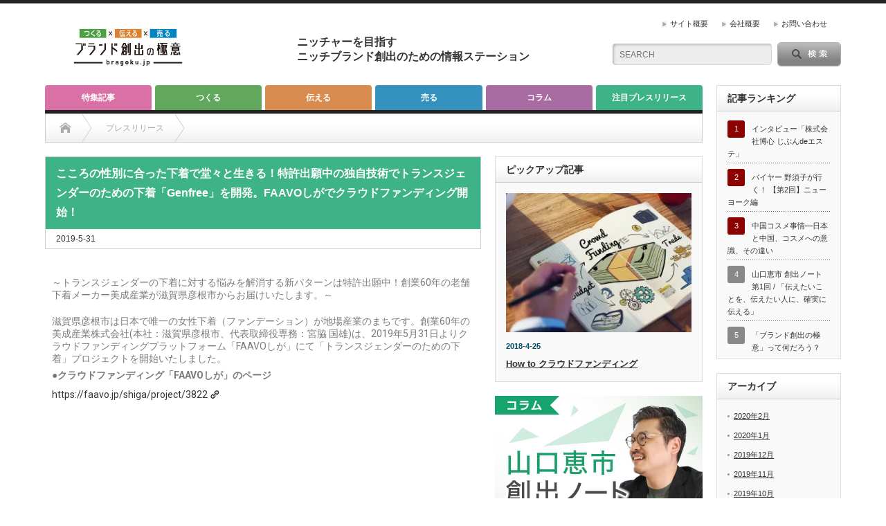

--- FILE ---
content_type: text/html; charset=UTF-8
request_url: https://bragoku.jp/press/19053101/
body_size: 16461
content:
<!DOCTYPE html PUBLIC "-//W3C//DTD XHTML 1.1//EN" "http://www.w3.org/TR/xhtml11/DTD/xhtml11.dtd">
<!--[if lt IE 9]><html xmlns="http://www.w3.org/1999/xhtml" xmlns:fb="http://www.facebook.com/2008/fbml" xmlns:og="http://ogp.me/ns#" class="ie"><![endif]-->
<!--[if (gt IE 9)|!(IE)]><!--><html xmlns="http://www.w3.org/1999/xhtml" xmlns:fb="http://www.facebook.com/2008/fbml" xmlns:og="http://ogp.me/ns#"><!--<![endif]-->
<head profile="http://gmpg.org/xfn/11">
<meta http-equiv="Content-Type" content="text/html; charset=UTF-8" />
<meta http-equiv="X-UA-Compatible" content="IE=edge,chrome=1" />
<meta name="viewport" content="width=device-width" />

<meta property="og:type" content="article" />
<meta property="og:url" content="https:/bragoku.jp/press/19053101/">
<meta property="og:title" content="こころの性別に合った下着で堂々と生きる！特許出願中の独自技術でトランスジェンダーのための下着「Genfree」を開発。FAAVOしがでクラウドファンディング開始！" />
<meta property="og:description" content="～トランスジェンダーの下着に対する悩みを解消する新パターンは特許出願中！創業60年の老舗下着メーカー美成産業が滋賀県彦根市からお届けいたします。～滋賀県彦根市は日本で唯一の女性下着（ファンデーション）が地場産業のまちです。" />
<meta property="og:site_name" content="ブランド創出の極意（ブラゴク）" />
<meta property="og:image" content='https://i2.wp.com/bragoku.jp/wp-content/uploads/2018/04/fb_bragoku_cover.jpg?fit=851%2C315&amp;ssl=1'>
<meta property="og:image:secure_url" content="https://i2.wp.com/bragoku.jp/wp-content/uploads/2018/04/fb_bragoku_cover.jpg?fit=851%2C315&amp;ssl=1" /> 
<meta property="og:image:width" content="851" /> 
<meta property="og:image:height" content="315" />
<meta property="fb:admins" content="628459407499591" />
	
<!-- Google Tag Manager -->
<script>(function(w,d,s,l,i){w[l]=w[l]||[];w[l].push({'gtm.start':
new Date().getTime(),event:'gtm.js'});var f=d.getElementsByTagName(s)[0],
j=d.createElement(s),dl=l!='dataLayer'?'&l='+l:'';j.async=true;j.src=
'https://www.googletagmanager.com/gtm.js?id='+i+dl;f.parentNode.insertBefore(j,f);
})(window,document,'script','dataLayer','GTM-NWCJNS3');</script>
<!-- End Google Tag Manager -->
	
<link rel="alternate" type="application/rss+xml" title="ブランド創出の極意（ブラゴク） RSS Feed" href="https://bragoku.jp/feed/" />
<link rel="alternate" type="application/atom+xml" title="ブランド創出の極意（ブラゴク） Atom Feed" href="https://bragoku.jp/feed/atom/" /> 
<link rel="pingback" href="https://bragoku.jp/xmlrpc.php" />

 

		<!-- All in One SEO 4.2.5.1 - aioseo.com -->
		<title>こころの性別に合った下着で堂々と生きる！特許出願中の独自技術でトランスジェンダーのための下着「Genfree」を開発。FAAVOしがでクラウドファンディング開始！ - ブランド創出の極意（ブラゴク）</title>
		<meta name="description" content="～トランスジェンダーの下着に対する悩みを解消する新パターンは特許出願中！創業60年の老舗下着メーカー美成産業が" />
		<meta name="robots" content="max-image-preview:large" />
		<link rel="canonical" href="https://bragoku.jp/press/19053101/" />
		<meta name="generator" content="All in One SEO (AIOSEO) 4.2.5.1 " />
		<meta property="og:locale" content="ja_JP" />
		<meta property="og:site_name" content="ブランド創出の極意（ブラゴク） - つくる×伝える×売る" />
		<meta property="og:type" content="article" />
		<meta property="og:title" content="こころの性別に合った下着で堂々と生きる！特許出願中の独自技術でトランスジェンダーのための下着「Genfree」を開発。FAAVOしがでクラウドファンディング開始！ - ブランド創出の極意（ブラゴク）" />
		<meta property="og:description" content="～トランスジェンダーの下着に対する悩みを解消する新パターンは特許出願中！創業60年の老舗下着メーカー美成産業が" />
		<meta property="og:url" content="https://bragoku.jp/press/19053101/" />
		<meta property="article:published_time" content="2019-05-30T23:49:23+00:00" />
		<meta property="article:modified_time" content="2019-05-30T23:54:09+00:00" />
		<meta name="twitter:card" content="summary_large_image" />
		<meta name="twitter:title" content="こころの性別に合った下着で堂々と生きる！特許出願中の独自技術でトランスジェンダーのための下着「Genfree」を開発。FAAVOしがでクラウドファンディング開始！ - ブランド創出の極意（ブラゴク）" />
		<meta name="twitter:description" content="～トランスジェンダーの下着に対する悩みを解消する新パターンは特許出願中！創業60年の老舗下着メーカー美成産業が" />
		<script type="application/ld+json" class="aioseo-schema">
			{"@context":"https:\/\/schema.org","@graph":[{"@type":"BreadcrumbList","@id":"https:\/\/bragoku.jp\/press\/19053101\/#breadcrumblist","itemListElement":[{"@type":"ListItem","@id":"https:\/\/bragoku.jp\/#listItem","position":1,"item":{"@type":"WebPage","@id":"https:\/\/bragoku.jp\/","name":"\u30db\u30fc\u30e0","description":"\u3064\u304f\u308b\u00d7\u4f1d\u3048\u308b\u00d7\u58f2\u308b","url":"https:\/\/bragoku.jp\/"},"nextItem":"https:\/\/bragoku.jp\/press\/19053101\/#listItem"},{"@type":"ListItem","@id":"https:\/\/bragoku.jp\/press\/19053101\/#listItem","position":2,"item":{"@type":"WebPage","@id":"https:\/\/bragoku.jp\/press\/19053101\/","name":"\u3053\u3053\u308d\u306e\u6027\u5225\u306b\u5408\u3063\u305f\u4e0b\u7740\u3067\u5802\u3005\u3068\u751f\u304d\u308b\uff01\u7279\u8a31\u51fa\u9858\u4e2d\u306e\u72ec\u81ea\u6280\u8853\u3067\u30c8\u30e9\u30f3\u30b9\u30b8\u30a7\u30f3\u30c0\u30fc\u306e\u305f\u3081\u306e\u4e0b\u7740\u300cGenfree\u300d\u3092\u958b\u767a\u3002FAAVO\u3057\u304c\u3067\u30af\u30e9\u30a6\u30c9\u30d5\u30a1\u30f3\u30c7\u30a3\u30f3\u30b0\u958b\u59cb\uff01","description":"\uff5e\u30c8\u30e9\u30f3\u30b9\u30b8\u30a7\u30f3\u30c0\u30fc\u306e\u4e0b\u7740\u306b\u5bfe\u3059\u308b\u60a9\u307f\u3092\u89e3\u6d88\u3059\u308b\u65b0\u30d1\u30bf\u30fc\u30f3\u306f\u7279\u8a31\u51fa\u9858\u4e2d\uff01\u5275\u696d60\u5e74\u306e\u8001\u8217\u4e0b\u7740\u30e1\u30fc\u30ab\u30fc\u7f8e\u6210\u7523\u696d\u304c","url":"https:\/\/bragoku.jp\/press\/19053101\/"},"previousItem":"https:\/\/bragoku.jp\/#listItem"}]},{"@type":"Organization","@id":"https:\/\/bragoku.jp\/#organization","name":"\u30d6\u30e9\u30f3\u30c9\u5275\u51fa\u306e\u6975\u610f\uff08\u30d6\u30e9\u30b4\u30af\uff09","url":"https:\/\/bragoku.jp\/"},{"@type":"WebSite","@id":"https:\/\/bragoku.jp\/#website","url":"https:\/\/bragoku.jp\/","name":"\u30d6\u30e9\u30f3\u30c9\u5275\u51fa\u306e\u6975\u610f\uff08\u30d6\u30e9\u30b4\u30af\uff09","description":"\u3064\u304f\u308b\u00d7\u4f1d\u3048\u308b\u00d7\u58f2\u308b","inLanguage":"ja","publisher":{"@id":"https:\/\/bragoku.jp\/#organization"}},{"@type":"WebPage","@id":"https:\/\/bragoku.jp\/press\/19053101\/#webpage","url":"https:\/\/bragoku.jp\/press\/19053101\/","name":"\u3053\u3053\u308d\u306e\u6027\u5225\u306b\u5408\u3063\u305f\u4e0b\u7740\u3067\u5802\u3005\u3068\u751f\u304d\u308b\uff01\u7279\u8a31\u51fa\u9858\u4e2d\u306e\u72ec\u81ea\u6280\u8853\u3067\u30c8\u30e9\u30f3\u30b9\u30b8\u30a7\u30f3\u30c0\u30fc\u306e\u305f\u3081\u306e\u4e0b\u7740\u300cGenfree\u300d\u3092\u958b\u767a\u3002FAAVO\u3057\u304c\u3067\u30af\u30e9\u30a6\u30c9\u30d5\u30a1\u30f3\u30c7\u30a3\u30f3\u30b0\u958b\u59cb\uff01 - \u30d6\u30e9\u30f3\u30c9\u5275\u51fa\u306e\u6975\u610f\uff08\u30d6\u30e9\u30b4\u30af\uff09","description":"\uff5e\u30c8\u30e9\u30f3\u30b9\u30b8\u30a7\u30f3\u30c0\u30fc\u306e\u4e0b\u7740\u306b\u5bfe\u3059\u308b\u60a9\u307f\u3092\u89e3\u6d88\u3059\u308b\u65b0\u30d1\u30bf\u30fc\u30f3\u306f\u7279\u8a31\u51fa\u9858\u4e2d\uff01\u5275\u696d60\u5e74\u306e\u8001\u8217\u4e0b\u7740\u30e1\u30fc\u30ab\u30fc\u7f8e\u6210\u7523\u696d\u304c","inLanguage":"ja","isPartOf":{"@id":"https:\/\/bragoku.jp\/#website"},"breadcrumb":{"@id":"https:\/\/bragoku.jp\/press\/19053101\/#breadcrumblist"},"author":"https:\/\/bragoku.jp\/author\/fav123\/#author","creator":"https:\/\/bragoku.jp\/author\/fav123\/#author","datePublished":"2019-05-30T23:49:23+00:00","dateModified":"2019-05-30T23:54:09+00:00"}]}
		</script>
		<!-- All in One SEO -->

<link rel='dns-prefetch' href='//s0.wp.com' />
<link rel='dns-prefetch' href='//s.w.org' />
		<script type="text/javascript">
			window._wpemojiSettings = {"baseUrl":"https:\/\/s.w.org\/images\/core\/emoji\/12.0.0-1\/72x72\/","ext":".png","svgUrl":"https:\/\/s.w.org\/images\/core\/emoji\/12.0.0-1\/svg\/","svgExt":".svg","source":{"concatemoji":"https:\/\/bragoku.jp\/wp-includes\/js\/wp-emoji-release.min.js?ver=5.2.21"}};
			!function(e,a,t){var n,r,o,i=a.createElement("canvas"),p=i.getContext&&i.getContext("2d");function s(e,t){var a=String.fromCharCode;p.clearRect(0,0,i.width,i.height),p.fillText(a.apply(this,e),0,0);e=i.toDataURL();return p.clearRect(0,0,i.width,i.height),p.fillText(a.apply(this,t),0,0),e===i.toDataURL()}function c(e){var t=a.createElement("script");t.src=e,t.defer=t.type="text/javascript",a.getElementsByTagName("head")[0].appendChild(t)}for(o=Array("flag","emoji"),t.supports={everything:!0,everythingExceptFlag:!0},r=0;r<o.length;r++)t.supports[o[r]]=function(e){if(!p||!p.fillText)return!1;switch(p.textBaseline="top",p.font="600 32px Arial",e){case"flag":return s([55356,56826,55356,56819],[55356,56826,8203,55356,56819])?!1:!s([55356,57332,56128,56423,56128,56418,56128,56421,56128,56430,56128,56423,56128,56447],[55356,57332,8203,56128,56423,8203,56128,56418,8203,56128,56421,8203,56128,56430,8203,56128,56423,8203,56128,56447]);case"emoji":return!s([55357,56424,55356,57342,8205,55358,56605,8205,55357,56424,55356,57340],[55357,56424,55356,57342,8203,55358,56605,8203,55357,56424,55356,57340])}return!1}(o[r]),t.supports.everything=t.supports.everything&&t.supports[o[r]],"flag"!==o[r]&&(t.supports.everythingExceptFlag=t.supports.everythingExceptFlag&&t.supports[o[r]]);t.supports.everythingExceptFlag=t.supports.everythingExceptFlag&&!t.supports.flag,t.DOMReady=!1,t.readyCallback=function(){t.DOMReady=!0},t.supports.everything||(n=function(){t.readyCallback()},a.addEventListener?(a.addEventListener("DOMContentLoaded",n,!1),e.addEventListener("load",n,!1)):(e.attachEvent("onload",n),a.attachEvent("onreadystatechange",function(){"complete"===a.readyState&&t.readyCallback()})),(n=t.source||{}).concatemoji?c(n.concatemoji):n.wpemoji&&n.twemoji&&(c(n.twemoji),c(n.wpemoji)))}(window,document,window._wpemojiSettings);
		</script>
		<style type="text/css">
img.wp-smiley,
img.emoji {
	display: inline !important;
	border: none !important;
	box-shadow: none !important;
	height: 1em !important;
	width: 1em !important;
	margin: 0 .07em !important;
	vertical-align: -0.1em !important;
	background: none !important;
	padding: 0 !important;
}
</style>
	<link rel='stylesheet' id='wp-block-library-css'  href='https://c0.wp.com/c/5.2.21/wp-includes/css/dist/block-library/style.min.css' type='text/css' media='all' />
<link rel='stylesheet' id='dashicons-css'  href='https://c0.wp.com/c/5.2.21/wp-includes/css/dashicons.min.css' type='text/css' media='all' />
<link rel='stylesheet' id='wpel-style-css'  href='https://bragoku.jp/wp-content/plugins/wp-external-links/public/css/wpel.css?ver=2.55' type='text/css' media='all' />
<link rel='stylesheet' id='elementor-icons-css'  href='https://bragoku.jp/wp-content/plugins/elementor/assets/lib/eicons/css/elementor-icons.min.css?ver=5.16.0' type='text/css' media='all' />
<link rel='stylesheet' id='elementor-frontend-legacy-css'  href='https://bragoku.jp/wp-content/plugins/elementor/assets/css/frontend-legacy.min.css?ver=3.7.6' type='text/css' media='all' />
<link rel='stylesheet' id='elementor-frontend-css'  href='https://bragoku.jp/wp-content/plugins/elementor/assets/css/frontend.min.css?ver=3.7.6' type='text/css' media='all' />
<link rel='stylesheet' id='elementor-post-9659-css'  href='https://bragoku.jp/wp-content/uploads/elementor/css/post-9659.css?ver=1663297910' type='text/css' media='all' />
<link rel='stylesheet' id='elementor-global-css'  href='https://bragoku.jp/wp-content/uploads/elementor/css/global.css?ver=1559693780' type='text/css' media='all' />
<link rel='stylesheet' id='google-fonts-1-css'  href='https://fonts.googleapis.com/css?family=Roboto%3A100%2C100italic%2C200%2C200italic%2C300%2C300italic%2C400%2C400italic%2C500%2C500italic%2C600%2C600italic%2C700%2C700italic%2C800%2C800italic%2C900%2C900italic%7CRoboto+Slab%3A100%2C100italic%2C200%2C200italic%2C300%2C300italic%2C400%2C400italic%2C500%2C500italic%2C600%2C600italic%2C700%2C700italic%2C800%2C800italic%2C900%2C900italic&#038;display=auto&#038;ver=5.2.21' type='text/css' media='all' />
<link rel='stylesheet' id='jetpack_css-css'  href='https://c0.wp.com/p/jetpack/7.3.5/css/jetpack.css' type='text/css' media='all' />
<script type='text/javascript' src='https://c0.wp.com/c/5.2.21/wp-includes/js/jquery/jquery.js'></script>
<script type='text/javascript' src='https://c0.wp.com/c/5.2.21/wp-includes/js/jquery/jquery-migrate.min.js'></script>
<link rel='https://api.w.org/' href='https://bragoku.jp/wp-json/' />
<link rel='prev' title='世界の旅行者データに特化したマーケティングプラットフォーム、ADARA（アダラ）が地方自治体、日本版DMOを対象に「デスティネーションマーケティングクラウド」を提供開始' href='https://bragoku.jp/press/190530-2/' />
<link rel='next' title='「fluto（フルート）」コスメ試供品提供サービス開始！第一弾は「MIMURA」' href='https://bragoku.jp/press/19053102/' />
<link rel='shortlink' href='https://bragoku.jp/?p=8751' />
<link rel="alternate" type="application/json+oembed" href="https://bragoku.jp/wp-json/oembed/1.0/embed?url=https%3A%2F%2Fbragoku.jp%2Fpress%2F19053101%2F" />
<link rel="alternate" type="text/xml+oembed" href="https://bragoku.jp/wp-json/oembed/1.0/embed?url=https%3A%2F%2Fbragoku.jp%2Fpress%2F19053101%2F&#038;format=xml" />

<link rel='dns-prefetch' href='//i0.wp.com'/>
<link rel='dns-prefetch' href='//i1.wp.com'/>
<link rel='dns-prefetch' href='//i2.wp.com'/>
<link rel='dns-prefetch' href='//c0.wp.com'/>

<!-- Meta Pixel Code -->
<script type='text/javascript'>
!function(f,b,e,v,n,t,s){if(f.fbq)return;n=f.fbq=function(){n.callMethod?
n.callMethod.apply(n,arguments):n.queue.push(arguments)};if(!f._fbq)f._fbq=n;
n.push=n;n.loaded=!0;n.version='2.0';n.queue=[];t=b.createElement(e);t.async=!0;
t.src=v;s=b.getElementsByTagName(e)[0];s.parentNode.insertBefore(t,s)}(window,
document,'script','https://connect.facebook.net/en_US/fbevents.js');
</script>
<!-- End Meta Pixel Code -->
<script type='text/javascript'>
  fbq('init', '211879072698598', {}, {
    "agent": "wordpress-5.2.21-3.0.7"
});
  </script><script type='text/javascript'>
  fbq('track', 'PageView', []);
  </script>
<!-- Meta Pixel Code -->
<noscript>
<img height="1" width="1" style="display:none" alt="fbpx"
src="https://www.facebook.com/tr?id=211879072698598&ev=PageView&noscript=1" />
</noscript>
<!-- End Meta Pixel Code -->
<style type="text/css"></style>			<style type="text/css">
				/* If html does not have either class, do not show lazy loaded images. */
				html:not( .jetpack-lazy-images-js-enabled ):not( .js ) .jetpack-lazy-image {
					display: none;
				}
			</style>
			<script>
				document.documentElement.classList.add(
					'jetpack-lazy-images-js-enabled'
				);
			</script>
		
<link rel="stylesheet" href="https://bragoku.jp/wp-content/themes/opinion_tcd018/style.css?ver=4.4.4" type="text/css" />
<link rel="stylesheet" href="https://bragoku.jp/wp-content/themes/opinion_tcd018/comment-style.css?ver=4.4.4" type="text/css" />

<link rel="stylesheet" media="screen and (min-width:641px)" href="https://bragoku.jp/wp-content/themes/opinion_tcd018/style_pc.css?ver=4.4.4" type="text/css" />
<link rel="stylesheet" media="screen and (max-width:640px)" href="https://bragoku.jp/wp-content/themes/opinion_tcd018/style_sp.css?ver=4.4.4" type="text/css" />
<link rel="stylesheet" media="screen and (max-width:640px)" href="https://bragoku.jp/wp-content/themes/opinion_tcd018/footer-bar/footer-bar.css?ver=?ver=4.4.4">


<link rel="stylesheet" href="https://bragoku.jp/wp-content/themes/opinion_tcd018/japanese.css?ver=4.4.4" type="text/css" />

<script type="text/javascript" src="https://bragoku.jp/wp-content/themes/opinion_tcd018/js/jscript.js?ver=4.4.4"></script>
<script type="text/javascript" src="https://bragoku.jp/wp-content/themes/opinion_tcd018/js/scroll.js?ver=4.4.4"></script>
<script type="text/javascript" src="https://bragoku.jp/wp-content/themes/opinion_tcd018/js/comment.js?ver=4.4.4"></script>
<script type="text/javascript" src="https://bragoku.jp/wp-content/themes/opinion_tcd018/js/rollover.js?ver=4.4.4"></script>
<!--[if lt IE 9]>
<link id="stylesheet" rel="stylesheet" href="https://bragoku.jp/wp-content/themes/opinion_tcd018/style_pc.css?ver=4.4.4" type="text/css" />
<script type="text/javascript" src="https://bragoku.jp/wp-content/themes/opinion_tcd018/js/ie.js?ver=4.4.4"></script>
<link rel="stylesheet" href="https://bragoku.jp/wp-content/themes/opinion_tcd018/ie.css" type="text/css" />
<![endif]-->

<!--[if IE 7]>
<link rel="stylesheet" href="https://bragoku.jp/wp-content/themes/opinion_tcd018/ie7.css" type="text/css" />
<![endif]-->


<style type="text/css">

body { font-size:14px; }
	
	
a:hover, #index_featured_post .post2 h4.title a:hover, #index_featured_post a, #logo a:hover, #footer_logo_text a:hover
 { color:#3FB388; }

.pc #global_menu li a, .archive_headline, .page_navi a:hover:hover, #single_title h2, #submit_comment:hover, #author_link:hover, #previous_next_post a:hover, #news_title h2,
 .profile_author_link:hover, #return_top, .author_social_link li.author_link a
 { background-color:#3FB388; }

#comment_textarea textarea:focus, #guest_info input:focus
 { border-color:#3FB388; }

#index_featured_post .post2 h4.title a:hover, #index_featured_post a:hover
 { color:#4FE0AA; }

.pc #global_menu li a:hover, #return_top:hover, .author_social_link li.author_link a:hover
 { background-color:#4FE0AA; }

.pc #global_menu ul li.menu-category-11 a { background:#A86CA2; } .pc #global_menu ul li.menu-category-11 a:hover { background:#C982C2; } .flex-control-nav p span.category-link-11 { color:#A86CA2; } #index-category-post-11 .headline1 { border-left:5px solid #A86CA2; } #index-category-post-11 a:hover { color:#A86CA2; } .category-11 a:hover { color:#A86CA2; } .category-11 .archive_headline { background:#A86CA2; } .category-11 #post_list a:hover { color:#A86CA2; } .category-11 .post a { color:#A86CA2; } .category-11 .post a:hover { color:#C982C2; } .category-11 .page_navi a:hover { color:#fff; background:#A86CA2; } .category-11 #guest_info input:focus { border:1px solid #A86CA2; } .category-11 #comment_textarea textarea:focus { border:1px solid #A86CA2; } .category-11 #submit_comment:hover { background:#A86CA2; } .category-11 #previous_next_post a:hover { background-color:#A86CA2; } .category-11 #single_author_link:hover { background-color:#A86CA2; } .category-11 #single_author_post li li a:hover { color:#A86CA2; } .category-11 #post_pagination a:hover { background-color:#A86CA2; } .category-11 #single_title h2 { background:#A86CA2; } .category-11 .author_social_link li.author_link a { background-color:#A86CA2; } .category-11 .author_social_link li.author_link a:hover { background-color:#C982C2; } .pc #global_menu ul li.menu-category-8 a { background:#61A75C; } .pc #global_menu ul li.menu-category-8 a:hover { background:#72C46C; } .flex-control-nav p span.category-link-8 { color:#61A75C; } #index-category-post-8 .headline1 { border-left:5px solid #61A75C; } #index-category-post-8 a:hover { color:#61A75C; } .category-8 a:hover { color:#61A75C; } .category-8 .archive_headline { background:#61A75C; } .category-8 #post_list a:hover { color:#61A75C; } .category-8 .post a { color:#61A75C; } .category-8 .post a:hover { color:#72C46C; } .category-8 .page_navi a:hover { color:#fff; background:#61A75C; } .category-8 #guest_info input:focus { border:1px solid #61A75C; } .category-8 #comment_textarea textarea:focus { border:1px solid #61A75C; } .category-8 #submit_comment:hover { background:#61A75C; } .category-8 #previous_next_post a:hover { background-color:#61A75C; } .category-8 #single_author_link:hover { background-color:#61A75C; } .category-8 #single_author_post li li a:hover { color:#61A75C; } .category-8 #post_pagination a:hover { background-color:#61A75C; } .category-8 #single_title h2 { background:#61A75C; } .category-8 .author_social_link li.author_link a { background-color:#61A75C; } .category-8 .author_social_link li.author_link a:hover { background-color:#72C46C; } .pc #global_menu ul li.menu-category-13 a { background:#D98C4F; } .pc #global_menu ul li.menu-category-13 a:hover { background:#F29C58; } .flex-control-nav p span.category-link-13 { color:#D98C4F; } #index-category-post-13 .headline1 { border-left:5px solid #D98C4F; } #index-category-post-13 a:hover { color:#D98C4F; } .category-13 a:hover { color:#D98C4F; } .category-13 .archive_headline { background:#D98C4F; } .category-13 #post_list a:hover { color:#D98C4F; } .category-13 .post a { color:#D98C4F; } .category-13 .post a:hover { color:#F29C58; } .category-13 .page_navi a:hover { color:#fff; background:#D98C4F; } .category-13 #guest_info input:focus { border:1px solid #D98C4F; } .category-13 #comment_textarea textarea:focus { border:1px solid #D98C4F; } .category-13 #submit_comment:hover { background:#D98C4F; } .category-13 #previous_next_post a:hover { background-color:#D98C4F; } .category-13 #single_author_link:hover { background-color:#D98C4F; } .category-13 #single_author_post li li a:hover { color:#D98C4F; } .category-13 #post_pagination a:hover { background-color:#D98C4F; } .category-13 #single_title h2 { background:#D98C4F; } .category-13 .author_social_link li.author_link a { background-color:#D98C4F; } .category-13 .author_social_link li.author_link a:hover { background-color:#F29C58; } .pc #global_menu ul li.menu-category-15 a { background:#3592BF; } .pc #global_menu ul li.menu-category-15 a:hover { background:#3EAADE; } .flex-control-nav p span.category-link-15 { color:#3592BF; } #index-category-post-15 .headline1 { border-left:5px solid #3592BF; } #index-category-post-15 a:hover { color:#3592BF; } .category-15 a:hover { color:#3592BF; } .category-15 .archive_headline { background:#3592BF; } .category-15 #post_list a:hover { color:#3592BF; } .category-15 .post a { color:#3592BF; } .category-15 .post a:hover { color:#3EAADE; } .category-15 .page_navi a:hover { color:#fff; background:#3592BF; } .category-15 #guest_info input:focus { border:1px solid #3592BF; } .category-15 #comment_textarea textarea:focus { border:1px solid #3592BF; } .category-15 #submit_comment:hover { background:#3592BF; } .category-15 #previous_next_post a:hover { background-color:#3592BF; } .category-15 #single_author_link:hover { background-color:#3592BF; } .category-15 #single_author_post li li a:hover { color:#3592BF; } .category-15 #post_pagination a:hover { background-color:#3592BF; } .category-15 #single_title h2 { background:#3592BF; } .category-15 .author_social_link li.author_link a { background-color:#3592BF; } .category-15 .author_social_link li.author_link a:hover { background-color:#3EAADE; } .pc #global_menu ul li.menu-category-21 a { background:#D971A7; } .pc #global_menu ul li.menu-category-21 a:hover { background:#ED7BB7; } .flex-control-nav p span.category-link-21 { color:#D971A7; } #index-category-post-21 .headline1 { border-left:5px solid #D971A7; } #index-category-post-21 a:hover { color:#D971A7; } .category-21 a:hover { color:#D971A7; } .category-21 .archive_headline { background:#D971A7; } .category-21 #post_list a:hover { color:#D971A7; } .category-21 .post a { color:#D971A7; } .category-21 .post a:hover { color:#ED7BB7; } .category-21 .page_navi a:hover { color:#fff; background:#D971A7; } .category-21 #guest_info input:focus { border:1px solid #D971A7; } .category-21 #comment_textarea textarea:focus { border:1px solid #D971A7; } .category-21 #submit_comment:hover { background:#D971A7; } .category-21 #previous_next_post a:hover { background-color:#D971A7; } .category-21 #single_author_link:hover { background-color:#D971A7; } .category-21 #single_author_post li li a:hover { color:#D971A7; } .category-21 #post_pagination a:hover { background-color:#D971A7; } .category-21 #single_title h2 { background:#D971A7; } .category-21 .author_social_link li.author_link a { background-color:#D971A7; } .category-21 .author_social_link li.author_link a:hover { background-color:#ED7BB7; } 


</style>

<link rel="shortcut icon" href="https://bragoku.jp/wp-content/uploads/2018/04/favicon16.ico">
<link rel="shortcut icon" href="https://bragoku.jp/wp-content/uploads/2018/04/favicon32.ico">
<!-- 20180426細谷追加all in one seo pack　発火用のコード -->

		<!-- All in One SEO 4.2.5.1 - aioseo.com -->
		<meta name="description" content="～トランスジェンダーの下着に対する悩みを解消する新パターンは特許出願中！創業60年の老舗下着メーカー美成産業が" />
		<meta name="robots" content="max-image-preview:large" />
		<link rel="canonical" href="https://bragoku.jp/press/19053101/" />
		<meta name="generator" content="All in One SEO (AIOSEO) 4.2.5.1 " />
		<meta property="og:locale" content="ja_JP" />
		<meta property="og:site_name" content="ブランド創出の極意（ブラゴク） - つくる×伝える×売る" />
		<meta property="og:type" content="article" />
		<meta property="og:title" content="こころの性別に合った下着で堂々と生きる！特許出願中の独自技術でトランスジェンダーのための下着「Genfree」を開発。FAAVOしがでクラウドファンディング開始！ - ブランド創出の極意（ブラゴク）" />
		<meta property="og:description" content="～トランスジェンダーの下着に対する悩みを解消する新パターンは特許出願中！創業60年の老舗下着メーカー美成産業が" />
		<meta property="og:url" content="https://bragoku.jp/press/19053101/" />
		<meta property="article:published_time" content="2019-05-30T23:49:23+00:00" />
		<meta property="article:modified_time" content="2019-05-30T23:54:09+00:00" />
		<meta name="twitter:card" content="summary_large_image" />
		<meta name="twitter:title" content="こころの性別に合った下着で堂々と生きる！特許出願中の独自技術でトランスジェンダーのための下着「Genfree」を開発。FAAVOしがでクラウドファンディング開始！ - ブランド創出の極意（ブラゴク）" />
		<meta name="twitter:description" content="～トランスジェンダーの下着に対する悩みを解消する新パターンは特許出願中！創業60年の老舗下着メーカー美成産業が" />
		<script type="application/ld+json" class="aioseo-schema">
			{"@context":"https:\/\/schema.org","@graph":[{"@type":"BreadcrumbList","@id":"https:\/\/bragoku.jp\/press\/19053101\/#breadcrumblist","itemListElement":[{"@type":"ListItem","@id":"https:\/\/bragoku.jp\/#listItem","position":1,"item":{"@type":"WebPage","@id":"https:\/\/bragoku.jp\/","name":"\u30db\u30fc\u30e0","description":"\u3064\u304f\u308b\u00d7\u4f1d\u3048\u308b\u00d7\u58f2\u308b","url":"https:\/\/bragoku.jp\/"},"nextItem":"https:\/\/bragoku.jp\/press\/19053101\/#listItem"},{"@type":"ListItem","@id":"https:\/\/bragoku.jp\/press\/19053101\/#listItem","position":2,"item":{"@type":"WebPage","@id":"https:\/\/bragoku.jp\/press\/19053101\/","name":"\u3053\u3053\u308d\u306e\u6027\u5225\u306b\u5408\u3063\u305f\u4e0b\u7740\u3067\u5802\u3005\u3068\u751f\u304d\u308b\uff01\u7279\u8a31\u51fa\u9858\u4e2d\u306e\u72ec\u81ea\u6280\u8853\u3067\u30c8\u30e9\u30f3\u30b9\u30b8\u30a7\u30f3\u30c0\u30fc\u306e\u305f\u3081\u306e\u4e0b\u7740\u300cGenfree\u300d\u3092\u958b\u767a\u3002FAAVO\u3057\u304c\u3067\u30af\u30e9\u30a6\u30c9\u30d5\u30a1\u30f3\u30c7\u30a3\u30f3\u30b0\u958b\u59cb\uff01","description":"\uff5e\u30c8\u30e9\u30f3\u30b9\u30b8\u30a7\u30f3\u30c0\u30fc\u306e\u4e0b\u7740\u306b\u5bfe\u3059\u308b\u60a9\u307f\u3092\u89e3\u6d88\u3059\u308b\u65b0\u30d1\u30bf\u30fc\u30f3\u306f\u7279\u8a31\u51fa\u9858\u4e2d\uff01\u5275\u696d60\u5e74\u306e\u8001\u8217\u4e0b\u7740\u30e1\u30fc\u30ab\u30fc\u7f8e\u6210\u7523\u696d\u304c","url":"https:\/\/bragoku.jp\/press\/19053101\/"},"previousItem":"https:\/\/bragoku.jp\/#listItem"}]},{"@type":"Organization","@id":"https:\/\/bragoku.jp\/#organization","name":"\u30d6\u30e9\u30f3\u30c9\u5275\u51fa\u306e\u6975\u610f\uff08\u30d6\u30e9\u30b4\u30af\uff09","url":"https:\/\/bragoku.jp\/"},{"@type":"WebSite","@id":"https:\/\/bragoku.jp\/#website","url":"https:\/\/bragoku.jp\/","name":"\u30d6\u30e9\u30f3\u30c9\u5275\u51fa\u306e\u6975\u610f\uff08\u30d6\u30e9\u30b4\u30af\uff09","description":"\u3064\u304f\u308b\u00d7\u4f1d\u3048\u308b\u00d7\u58f2\u308b","inLanguage":"ja","publisher":{"@id":"https:\/\/bragoku.jp\/#organization"}},{"@type":"WebPage","@id":"https:\/\/bragoku.jp\/press\/19053101\/#webpage","url":"https:\/\/bragoku.jp\/press\/19053101\/","name":"\u3053\u3053\u308d\u306e\u6027\u5225\u306b\u5408\u3063\u305f\u4e0b\u7740\u3067\u5802\u3005\u3068\u751f\u304d\u308b\uff01\u7279\u8a31\u51fa\u9858\u4e2d\u306e\u72ec\u81ea\u6280\u8853\u3067\u30c8\u30e9\u30f3\u30b9\u30b8\u30a7\u30f3\u30c0\u30fc\u306e\u305f\u3081\u306e\u4e0b\u7740\u300cGenfree\u300d\u3092\u958b\u767a\u3002FAAVO\u3057\u304c\u3067\u30af\u30e9\u30a6\u30c9\u30d5\u30a1\u30f3\u30c7\u30a3\u30f3\u30b0\u958b\u59cb\uff01 - \u30d6\u30e9\u30f3\u30c9\u5275\u51fa\u306e\u6975\u610f\uff08\u30d6\u30e9\u30b4\u30af\uff09","description":"\uff5e\u30c8\u30e9\u30f3\u30b9\u30b8\u30a7\u30f3\u30c0\u30fc\u306e\u4e0b\u7740\u306b\u5bfe\u3059\u308b\u60a9\u307f\u3092\u89e3\u6d88\u3059\u308b\u65b0\u30d1\u30bf\u30fc\u30f3\u306f\u7279\u8a31\u51fa\u9858\u4e2d\uff01\u5275\u696d60\u5e74\u306e\u8001\u8217\u4e0b\u7740\u30e1\u30fc\u30ab\u30fc\u7f8e\u6210\u7523\u696d\u304c","inLanguage":"ja","isPartOf":{"@id":"https:\/\/bragoku.jp\/#website"},"breadcrumb":{"@id":"https:\/\/bragoku.jp\/press\/19053101\/#breadcrumblist"},"author":"https:\/\/bragoku.jp\/author\/fav123\/#author","creator":"https:\/\/bragoku.jp\/author\/fav123\/#author","datePublished":"2019-05-30T23:49:23+00:00","dateModified":"2019-05-30T23:54:09+00:00"}]}
		</script>
		<!-- All in One SEO -->

<link rel='dns-prefetch' href='//c0.wp.com' />
<link rel='dns-prefetch' href='//s0.wp.com' />
<link rel='dns-prefetch' href='//fonts.googleapis.com' />
<link rel='dns-prefetch' href='//s.w.org' />
<script type='text/javascript' src='https://c0.wp.com/c/5.2.21/wp-includes/js/wp-embed.min.js'></script>
<link rel='https://api.w.org/' href='https://bragoku.jp/wp-json/' />
<link rel='prev' title='世界の旅行者データに特化したマーケティングプラットフォーム、ADARA（アダラ）が地方自治体、日本版DMOを対象に「デスティネーションマーケティングクラウド」を提供開始' href='https://bragoku.jp/press/190530-2/' />
<link rel='next' title='「fluto（フルート）」コスメ試供品提供サービス開始！第一弾は「MIMURA」' href='https://bragoku.jp/press/19053102/' />
<link rel='shortlink' href='https://bragoku.jp/?p=8751' />
<link rel="alternate" type="application/json+oembed" href="https://bragoku.jp/wp-json/oembed/1.0/embed?url=https%3A%2F%2Fbragoku.jp%2Fpress%2F19053101%2F" />
<link rel="alternate" type="text/xml+oembed" href="https://bragoku.jp/wp-json/oembed/1.0/embed?url=https%3A%2F%2Fbragoku.jp%2Fpress%2F19053101%2F&#038;format=xml" />

<link rel='dns-prefetch' href='//i0.wp.com'/>
<link rel='dns-prefetch' href='//i1.wp.com'/>
<link rel='dns-prefetch' href='//i2.wp.com'/>
<link rel='dns-prefetch' href='//c0.wp.com'/>

<!-- Meta Pixel Code -->
<noscript>
<img height="1" width="1" style="display:none" alt="fbpx"
src="https://www.facebook.com/tr?id=211879072698598&ev=PageView&noscript=1" />
</noscript>
<!-- End Meta Pixel Code -->
<style type="text/css"></style>			<style type="text/css">
				/* If html does not have either class, do not show lazy loaded images. */
				html:not( .jetpack-lazy-images-js-enabled ):not( .js ) .jetpack-lazy-image {
					display: none;
				}
			</style>
			<script>
				document.documentElement.classList.add(
					'jetpack-lazy-images-js-enabled'
				);
			</script>
		</head>


	



<body class="press-template-default single single-press postid-8751 elementor-default elementor-kit-9659 elementor-page elementor-page-8751">

		<!-- Google Tag Manager (noscript) -->
<noscript><iframe src="https://www.googletagmanager.com/ns.html?id=GTM-NWCJNS3"
height="0" width="0" style="display:none;visibility:hidden"></iframe></noscript>
<!-- End Google Tag Manager (noscript) -->
	
 <div id="header_wrap">

  <div id="header" class="clearfix">

  <!-- logo -->
   <div id='logo_image'>
<h1 id="logo" style="top:21px; left:0px;"><a href=" https://bragoku.jp/" title="ブランド創出の極意（ブラゴク）" data-label="ブランド創出の極意（ブラゴク）" data-wpel-link="internal"><img src="https://bragoku.jp/wp-content/uploads/tcd-w/logo.jpg?1768926728" alt="ブランド創出の極意（ブラゴク）" title="ブランド創出の極意（ブラゴク）" width="240" height="85" /></a></h1>
</div>


   <!-- header meu -->
   <div id="header_menu_area">

    <div id="header_menu">
     <ul id="menu-%e4%bc%9a%e7%a4%be%e3%83%a1%e3%83%8b%e3%83%a5%e3%83%bc%ef%bc%88%e3%83%98%e3%83%83%e3%83%80%e3%83%bc%e3%83%a1%e3%83%8b%e3%83%a5%e3%83%bc%ef%bc%89" class="menu"><li id="menu-item-5653" class="menu-item menu-item-type-post_type menu-item-object-page menu-item-5653"><a href="https://bragoku.jp/about/" data-wpel-link="internal">サイト概要</a></li>
<li id="menu-item-5654" class="menu-item menu-item-type-post_type menu-item-object-page menu-item-5654"><a href="https://bragoku.jp/company/" data-wpel-link="internal">会社概要</a></li>
<li id="menu-item-5652" class="menu-item menu-item-type-post_type menu-item-object-page menu-item-5652"><a href="https://bragoku.jp/contact/" data-wpel-link="internal">お問い合わせ</a></li>
</ul>    </div>

        <!-- social button -->
        
   </div><!-- END #header_menu_area -->

   <!-- search area -->
   <div class="search_area">
        <form method="get" id="searchform" action="https://bragoku.jp/">
     <div id="search_button"><input type="submit" value="SEARCH" /></div>
     <div id="search_input"><input type="text" value="SEARCH" name="s" onfocus="if (this.value == 'SEARCH') this.value = '';" onblur="if (this.value == '') this.value = 'SEARCH';" /></div>
    </form>
       </div>

   <!-- banner -->
         <div id="header_banner">
         <span style="color: #fff; font-family: sans-serif, Arial, Verdana, 'Trebuchet MS';  font-size: 12px;  font-weight: bold;  padding: 50px 90x 70px 50px;">
</br></span>
<span style="color: #333333; font-family: sans-serif, Arial, Verdana, 'Trebuchet MS';  font-size: 16px;  font-weight: bold;  padding: 50px 90px 70px 50px;">
ニッチャーを目指す</br></span>
<span style="color: #333333; font-family: sans-serif, Arial, Verdana, 'Trebuchet MS';  font-size: 16px;  font-weight: bold;  padding: 50px 90px 70px 50px;">
ニッチブランド創出のための情報ステーション</span>       </div>
      
   <a href="#" class="menu_button"></a>

  </div><!-- END #header -->

 </div><!-- END #header_wrap -->

 <!-- global menu -->
  <div id="global_menu" class="clearfix">
  <ul id="menu-%e3%83%98%e3%83%83%e3%83%80%e3%83%bc%e3%83%a1%e3%83%8b%e3%83%a5%e3%83%bc" class="menu"><li id="menu-item-5170" class="menu-item menu-item-type-taxonomy menu-item-object-category menu-item-5170 menu-category-21"><a href="https://bragoku.jp/category/special-article/" data-wpel-link="internal">特集記事</a></li>
<li id="menu-item-5169" class="menu-item menu-item-type-taxonomy menu-item-object-category menu-item-5169 menu-category-8"><a href="https://bragoku.jp/category/planning/" data-wpel-link="internal">つくる</a></li>
<li id="menu-item-5171" class="menu-item menu-item-type-taxonomy menu-item-object-category menu-item-5171 menu-category-13"><a href="https://bragoku.jp/category/promotion/" data-wpel-link="internal">伝える</a></li>
<li id="menu-item-5172" class="menu-item menu-item-type-taxonomy menu-item-object-category menu-item-5172 menu-category-15"><a href="https://bragoku.jp/category/sell/" data-wpel-link="internal">売る</a></li>
<li id="menu-item-5173" class="menu-item menu-item-type-taxonomy menu-item-object-category menu-item-5173 menu-category-11"><a href="https://bragoku.jp/category/column/" data-wpel-link="internal">コラム</a></li>
<li id="menu-item-8590" class="menu-item menu-item-type-post_type_archive menu-item-object-press menu-item-8590"><a href="https://bragoku.jp/press/" data-wpel-link="internal">注目プレスリリース</a></li>
</ul> </div>
 
 <!-- smartphone banner -->
 
 <div id="contents" class="clearfix">

<div id="main_col">

<ul id="bread_crumb" class="clearfix">
 <li itemscope="itemscope" itemtype="http://data-vocabulary.org/Breadcrumb" class="home"><a itemprop="url" href="https://bragoku.jp/" data-wpel-link="internal"><span itemprop="title">Home</span></a></li>

 <li itemscope="itemscope" itemtype="http://data-vocabulary.org/Breadcrumb"><a itemprop="url" href="https://bragoku.jp/press/" data-wpel-link="internal"><span itemprop="title">プレスリリース</span></a></li>
 <li class="last">こころの性別に合った下着で堂々と生きる！特許出願中の独自技術でトランスジェンダーのための下着「Genfree」を開発。FAAVOしがでクラウドファンディング開始！</li>

</ul>


 <div id="left_col">

  
  <div id="news_title">
   <h2>こころの性別に合った下着で堂々と生きる！特許出願中の独自技術でトランスジェンダーのための下着「Genfree」を開発。FAAVOしがでクラウドファンディング開始！</h2>
   <p class="date">2019-5-31</p>
  </div>

  <div class="post clearfix">

   		<div data-elementor-type="wp-post" data-elementor-id="8751" class="elementor elementor-8751 elementor-bc-flex-widget">
						<div class="elementor-inner">
				<div class="elementor-section-wrap">
									<section class="elementor-section elementor-top-section elementor-element elementor-element-0905bed elementor-section-boxed elementor-section-height-default elementor-section-height-default" data-id="0905bed" data-element_type="section">
						<div class="elementor-container elementor-column-gap-default">
							<div class="elementor-row">
					<div class="elementor-column elementor-col-100 elementor-top-column elementor-element elementor-element-8d1ca2d" data-id="8d1ca2d" data-element_type="column">
			<div class="elementor-column-wrap elementor-element-populated">
							<div class="elementor-widget-wrap">
						<div class="elementor-element elementor-element-f285a8e elementor-widget elementor-widget-text-editor" data-id="f285a8e" data-element_type="widget" data-widget_type="text-editor.default">
				<div class="elementor-widget-container">
								<div class="elementor-text-editor elementor-clearfix">
				～トランスジェンダーの下着に対する悩みを解消する新パターンは特許出願中！創業60年の老舗下着メーカー美成産業が滋賀県彦根市からお届けいたします。～					</div>
						</div>
				</div>
						</div>
					</div>
		</div>
								</div>
					</div>
		</section>
				<section class="elementor-section elementor-top-section elementor-element elementor-element-909b56a elementor-section-boxed elementor-section-height-default elementor-section-height-default" data-id="909b56a" data-element_type="section">
						<div class="elementor-container elementor-column-gap-default">
							<div class="elementor-row">
					<div class="elementor-column elementor-col-100 elementor-top-column elementor-element elementor-element-98a3ad6" data-id="98a3ad6" data-element_type="column">
			<div class="elementor-column-wrap elementor-element-populated">
							<div class="elementor-widget-wrap">
						<div class="elementor-element elementor-element-82118a2 elementor-widget elementor-widget-text-editor" data-id="82118a2" data-element_type="widget" data-widget_type="text-editor.default">
				<div class="elementor-widget-container">
								<div class="elementor-text-editor elementor-clearfix">
				<div class="rbody"><div class="r-head">滋賀県彦根市は日本で唯一の女性下着（ファンデーション）が地場産業のまちです。創業60年の美成産業株式会社(本社：滋賀県彦根市、代表取締役専務：宮脇 国雄)は、2019年5月31日よりクラウドファンディングプラットフォーム「FAAVOしが」にて「トランスジェンダーのための下着」プロジェクトを開始いたしました。</div><div class="r-text clearfix"><div class="rich-text"><p><strong>●クラウドファンディング「FAAVOしが」のページ</strong><br /><a href="https://faavo.jp/shiga/project/3822" target="_blank" rel="nofollow noopener" data-wpel-link="external" class="wpel-icon-right">https://faavo.jp/shiga/project/3822<i class="wpel-icon dashicons-before dashicons-admin-links" aria-hidden="true"></i></a></p><p id="p-iframe-movie-55893-1"><span class="movie-area"><span class="movie-area-data"><iframe id="youtube-7ecd917199f09482660c8f6b5f6329a8-9512" src="//www.youtube.com/embed/RucGtGzNW1o?autoplay=0&amp;fs=1&amp;rel=0" width="640" height="390" frameborder="0" allowfullscreen="allowfullscreen"></iframe></span></span></p><p><strong>●プロジェクトのきっかけ</strong><br />トランスジェンダーの多くは「自分に合う下着がない」という悩みを抱えています。無理やり自分に合わない下着を身に着けると、圧迫され窮屈に感じます。血行障害など病気のリスクや精神的ストレスと隣り合わせです。<br />誰もが毎日身に着ける下着だからこそ、下着に長年携わってきた会社として社会貢献できるのでは、との想いからプロジェクトがスタートしました。</p><p><strong>●特許出願中！本当の自分を解放する下着『Genfree』</strong></p><p id="p-iframe-image-62150-4"><span class="text-image-caption clearfix editor-image center"><img style="width: 650px; height: 365px;" src="https://i1.wp.com/prtimes.jp/i/44892/2/resize/d44892-2-793536-0.jpg?ssl=1" alt data-recalc-dims="1" data-lazy-src="https://i1.wp.com/prtimes.jp/i/44892/2/resize/d44892-2-793536-0.jpg?ssl=1&amp;is-pending-load=1" srcset="[data-uri]" class=" jetpack-lazy-image"><noscript><img style="width: 650px; height: 365px;" src="https://i1.wp.com/prtimes.jp/i/44892/2/resize/d44892-2-793536-0.jpg?ssl=1" alt="" data-recalc-dims="1" /></noscript></span></p><p>Genfreeの最大の特長は<strong>「半分つぶして、半分うめる」</strong>です。ただつぶすだけでは、窮屈でたまりません。そこで考えられたのが、半分うめること。フラットショーツには収納ポケットが内蔵され、ふくらみを半分収納することができます。また、フラットタンクも胸部と腹部との段差に生まれたすき間をうめることで横から見た際、フラットなラインが実現します。<br />当事者の抱える悩み「長時間身に着けると苦しい」を解消するために新開発されたパターンは現在、特許出願中です。</p><p id="p-iframe-image-62150-7"><span class="text-image-caption clearfix editor-image center"><img style="width: 650px; height: 283px;" src="https://i1.wp.com/prtimes.jp/i/44892/2/resize/d44892-2-531844-3.png?ssl=1" alt data-recalc-dims="1" data-lazy-src="https://i1.wp.com/prtimes.jp/i/44892/2/resize/d44892-2-531844-3.png?ssl=1&amp;is-pending-load=1" srcset="[data-uri]" class=" jetpack-lazy-image"><noscript><img style="width: 650px; height: 283px;" src="https://i1.wp.com/prtimes.jp/i/44892/2/resize/d44892-2-531844-3.png?ssl=1" alt="" data-recalc-dims="1" /></noscript></span></p><p>詳細はぜひクラウドファンディングFAAVOしがのページ（<a href="https://faavo.jp/shiga/project/3822" target="_blank" rel="nofollow noopener" data-wpel-link="external" class="wpel-icon-right">https://faavo.jp/shiga/project/3822<i class="wpel-icon dashicons-before dashicons-admin-links" aria-hidden="true"></i></a>）をご覧ください。</p><p><strong>●商品詳細</strong><br /><strong>「フラットショーツ」（MTF：male to female）</strong></p><p id="p-iframe-image-62150-5"><span class="text-image-caption clearfix editor-image center"><img style="width: 579px; height: 449px;" src="https://i0.wp.com/prtimes.jp/i/44892/2/resize/d44892-2-463399-1.jpg?ssl=1" alt data-recalc-dims="1" data-lazy-src="https://i0.wp.com/prtimes.jp/i/44892/2/resize/d44892-2-463399-1.jpg?ssl=1&amp;is-pending-load=1" srcset="[data-uri]" class=" jetpack-lazy-image"><noscript><img style="width: 579px; height: 449px;" src="https://i0.wp.com/prtimes.jp/i/44892/2/resize/d44892-2-463399-1.jpg?ssl=1" alt="" data-recalc-dims="1" /></noscript></span></p><p>カラー：ピンク、ブラック<br />サイズ：M、Ｌ、LＬ<br />素材：前身頃表 / ストレッチラッセルレース<br />前身頃中 / ハイゲージパワーネット<br />後ろ身頃 / ツーウェイトリコット<br /><strong>FAAVOしが限定価格で1枚4,000円（税込）、2枚購入で7,000（税込）。</strong></p><p><strong>「フラットタンク」（FTM：famale to male）</strong></p><p id="p-iframe-image-62150-8"><span class="text-image-caption clearfix editor-image center"><img style="width: 470px; height: 449px;" src="https://i0.wp.com/prtimes.jp/i/44892/2/resize/d44892-2-937183-2.jpg?ssl=1" alt data-recalc-dims="1" data-lazy-src="https://i0.wp.com/prtimes.jp/i/44892/2/resize/d44892-2-937183-2.jpg?ssl=1&amp;is-pending-load=1" srcset="[data-uri]" class=" jetpack-lazy-image"><noscript><img style="width: 470px; height: 449px;" src="https://i0.wp.com/prtimes.jp/i/44892/2/resize/d44892-2-937183-2.jpg?ssl=1" alt="" data-recalc-dims="1" /></noscript></span></p><p>カラー：ホワイト、ブラック<br />サイズ：M、Ｌ、LＬ<br />素材：身生地 / ハイゲージパワーネット<br /><strong>FAAVOしが限定価格で1枚5,500円（税込）、2枚購入で10,000円（税込）。</strong></p><p><strong>●今後の活動について</strong><br />今回のプロジェクトにおいてはフラットショーツとフラットタンクのみのテスト販売となります。しかし、もっとこんな商品を作ってほしい！というお声があれば、ご要望に応える新作を増やして通販などでも常時販売することを視野にいれています。</p><p><strong>●本件に関するお問い合せ</strong><br />企業名：美成産業株式会社<br />担当者名：経営企画部長 宮脇 徹<br />TEL：0749-22-0371<br />FAX：0749-22-0118<br />E-mail：info@bisei-kk.co.jp</p><p> </p></div></div></div>					</div>
						</div>
				</div>
						</div>
					</div>
		</div>
								</div>
					</div>
		</section>
									</div>
			</div>
					</div>
		   
  </div><!-- END .post -->

  
  
    <div id="Recent_news">
   <h3 class="headline2">最新のプレスリリース</h3>
      <ul id="news_list" class="clearfix">
        <li class="clearfix">
     <p class="news_date">2019/9/27</p>
     <h4 class="news_title"><a href="https://bragoku.jp/press/190927-02/" data-wpel-link="internal">婦人科検診2.0「ワンコイン・レディースドック」を実現！誰もが手軽に検診を受けられる社会へ。『Ladyknows Fes 2019 supported by NISSAY』開催</a></h4>
    </li>
        <li class="clearfix">
     <p class="news_date">2019/9/27</p>
     <h4 class="news_title"><a href="https://bragoku.jp/press/190927-01/" data-wpel-link="internal">子どもの将来の健康を守る“腸育”セミナー「オナカのチカラ」</a></h4>
    </li>
        <li class="clearfix">
     <p class="news_date">2019/9/26</p>
     <h4 class="news_title"><a href="https://bragoku.jp/press/%e7%a5%9e%e5%a5%88%e5%b7%9d%e7%9c%8c%e3%81%ae%e3%80%8csdgs%e3%81%a4%e3%81%aa%e3%81%8c%e3%82%8a%e3%83%9d%e3%82%a4%e3%83%b3%e3%83%88%e3%80%8d%e3%81%ab%e3%82%ab%e3%83%a4%e3%83%83%e3%82%af%e3%81%ae/" data-wpel-link="internal">神奈川県の「SDGsつながりポイント」にカヤックの「まちのコイン」を活用 11月中旬に鎌倉で試行・実証</a></h4>
    </li>
        <li class="clearfix">
     <p class="news_date">2019/9/26</p>
     <h4 class="news_title"><a href="https://bragoku.jp/press/%e4%bc%81%e6%a5%ad%e5%86%85%e7%89%b9%e5%8c%96%e5%9e%8b%e3%81%ae%e3%82%b7%e3%82%a7%e3%82%a2%e3%83%aa%e3%83%b3%e3%82%b0%e3%82%a8%e3%82%b3%e3%83%8e%e3%83%9f%e3%83%bc%e3%83%84%e3%83%bc%e3%83%ab%e3%80%8c/" data-wpel-link="internal">企業内特化型のシェアリングエコノミーツール「カスタメディアMASE InB Sharing」リリースのお知らせ！</a></h4>
    </li>
        <li class="clearfix">
     <p class="news_date">2019/9/24</p>
     <h4 class="news_title"><a href="https://bragoku.jp/press/190923-2/" data-wpel-link="internal">★ティアレアーラから、モデル・タレント 吉川ひなの監修、CBDオイル配合「CBDロールオン新発売」★</a></h4>
    </li>
       </ul>
     </div><!-- END #recent_news -->

 </div><!-- END #left_col -->

 <div id="right_col">

 
              <div class="side_widget clearfix styled_post_list2_widget" id="styled_post_list2_widget-4">
<h3 class="side_headline">ピックアップ記事</h3>
<ol class="styled_post_list2">
 <li class="clearfix">
   <a class="image" href="https://bragoku.jp/planning/howto%e3%82%af%e3%83%a9%e3%82%a6%e3%83%89%e3%83%95%e3%82%a1%e3%83%b3%e3%83%87%e3%82%a3%e3%83%b3%e3%82%b0/" data-wpel-link="internal"><img width="280" height="210" src="https://i2.wp.com/bragoku.jp/wp-content/uploads/2018/05/howtocf_1330-660.jpg?resize=280%2C210&amp;ssl=1" class="attachment-size2 size-size2 wp-post-image jetpack-lazy-image" alt="ブランド創出の極意（ブラゴク）の『作る』カテゴリの記事　How to クラウドファンディングの　メインビジュアル　クラウドファンディングのプロセスを絵で表現" data-lazy-srcset="https://i2.wp.com/bragoku.jp/wp-content/uploads/2018/05/howtocf_1330-660.jpg?resize=280%2C210&amp;ssl=1 280w, https://i2.wp.com/bragoku.jp/wp-content/uploads/2018/05/howtocf_1330-660.jpg?resize=150%2C112&amp;ssl=1 150w, https://i2.wp.com/bragoku.jp/wp-content/uploads/2018/05/howtocf_1330-660.jpg?zoom=2&amp;resize=280%2C210&amp;ssl=1 560w, https://i2.wp.com/bragoku.jp/wp-content/uploads/2018/05/howtocf_1330-660.jpg?zoom=3&amp;resize=280%2C210&amp;ssl=1 840w" data-lazy-sizes="(max-width: 280px) 100vw, 280px" data-lazy-src="https://i2.wp.com/bragoku.jp/wp-content/uploads/2018/05/howtocf_1330-660.jpg?resize=280%2C210&amp;ssl=1&amp;is-pending-load=1" srcset="[data-uri]" /></a>
      <p class="date">2018-4-25</p>
      <h4 class="title"><a href="https://bragoku.jp/planning/howto%e3%82%af%e3%83%a9%e3%82%a6%e3%83%89%e3%83%95%e3%82%a1%e3%83%b3%e3%83%87%e3%82%a3%e3%83%b3%e3%82%b0/" data-wpel-link="internal">How to クラウドファンディング</a></h4>
    </li>
</ol>
</div>
<div class="side_widget clearfix ml_ad_widget" id="ml_ad_widget-13">
<a href="https://bragoku.jp/author/yamaguchi/" target="_blank" data-wpel-link="internal"><img src="https://bragoku.jp/wp-content/uploads/2018/05/column_k_yamaguchi2.jpg" alt="" /></a>
</div>
<div class="side_widget clearfix ml_ad_widget" id="ml_ad_widget-14">
<a href="https://bragoku.jp/author/matsuda/" target="_blank" data-wpel-link="internal"><img src="https://bragoku.jp/wp-content/uploads/2019/03/松田さんコラム_バナーnew_0305.jpg" alt="" /></a>
</div>
<div class="side_widget clearfix ml_ad_widget" id="ml_ad_widget-12">
<a href="https://bragoku.jp/author/tetsurou-abe/" target="_blank" data-wpel-link="internal"><img src="https://bragoku.jp/wp-content/uploads/2018/05/column_t_abe0518.jpg" alt="" /></a>
</div>
<div class="side_widget clearfix widget_text" id="text-8">
<h3 class="side_headline">ブランド創出の極意 Facebook</h3>
			<div class="textwidget"><div id="fb-root"></div>
<p><script>(function(d, s, id) {
  var js, fjs = d.getElementsByTagName(s)[0];
  if (d.getElementById(id)) return;
  js = d.createElement(s); js.id = id;
  js.src = 'https://connect.facebook.net/ja_JP/sdk.js#xfbml=1&version=v2.12';
  fjs.parentNode.insertBefore(js, fjs);
}(document, 'script', 'facebook-jssdk'));</script></p>
<div class="fb-page" data-href="https://www.facebook.com/bragoku.jp/" data-tabs="timeline" data-small-header="false" data-adapt-container-width="true" data-hide-cover="false" data-show-facepile="true">
<blockquote class="fb-xfbml-parse-ignore" cite="https://www.facebook.com/bragoku.jp/"><p><a href="https://www.facebook.com/bragoku.jp/" data-wpel-link="external" target="_new" class="wpel-icon-right">ブランド創出の極意<i class="wpel-icon dashicons-before dashicons-admin-links" aria-hidden="true"></i></a></p></blockquote>
</div>
</div>
		</div>
<div class="side_widget clearfix ml_ad_widget" id="ml_ad_widget-15">
<a href="https://assist-tencho.com/" target="_blank" data-wpel-link="external"><img src="https://bragoku.jp/wp-content/uploads/2019/09/ad-001-190903.jpg" alt="" /></a>
</div>
<div class="side_widget clearfix ml_ad_widget" id="ml_ad_widget-16">
<a href="https://raku2repeat.com/" target="_blank" data-wpel-link="external"><img src="https://bragoku.jp/wp-content/uploads/2019/09/ad-002-190903.jpg" alt="" /></a>
</div>
<div class="side_widget clearfix ml_ad_widget" id="ml_ad_widget-20">
<a href="https://raku2bb.com/" target="_blank" data-wpel-link="external"><img src="https://bragoku.jp/wp-content/uploads/2019/09/ad-003-190903.jpg" alt="" /></a>
</div>
<div class="side_widget clearfix ml_ad_widget" id="ml_ad_widget-23">
<a href="https://www.ec-seminar.jp/" target="_blank" data-wpel-link="external"><img src="https://bragoku.jp/wp-content/uploads/2019/04/ad-004-190409.jpg" alt="" /></a>
</div>
<div class="side_widget clearfix ml_ad_widget" id="ml_ad_widget-26">
<a href="https://fasces.jp" target="_blank" data-wpel-link="external"><img src="" alt="" /></a>
</div>
        
 
</div>
</div><!-- END #main_col -->

<div id="side_col">

              <div class="side_widget clearfix ranking_widget" id="ranking_widget-2">
<h3 class="side_headline">記事ランキング</h3>
<ul>
   <li class="rank1 clearfix"><span>1</span><a href="https://bragoku.jp/special-article/interview190911/" data-wpel-link="internal">インタビュー「株式会社博心 じぶんdeエステ」</a></li>   <li class="rank2 clearfix"><span>2</span><a href="https://bragoku.jp/column/バイヤー野須子が行く！第2回ニューヨーク編/" data-wpel-link="internal">バイヤー 野須子が行く！ 【第2回】ニューヨーク編</a></li>   <li class="rank3 clearfix"><span>3</span><a href="https://bragoku.jp/special-article/中国コスメ事情/" data-wpel-link="internal">中国コスメ事情―日本と中国、コスメへの意識、その違い</a></li>   <li class="rank4 clearfix"><span>4</span><a href="https://bragoku.jp/column/%E5%B1%B1%E5%8F%A3%E6%81%B5%E5%B8%82-%E5%89%B5%E5%87%BA%E3%83%8E%E3%83%BC%E3%83%88-%E7%AC%AC1%E5%9B%9E/" data-wpel-link="internal">山口恵市 創出ノート 第1回 / 「伝えたいことを、伝えたい人に、確実に伝える」</a></li>   <li class="rank5 clearfix"><span>5</span><a href="https://bragoku.jp/お知らせ/ブランド創出の極意って何だろう？/" data-wpel-link="internal">「ブランド創出の極意」って何だろう？</a></li>                </ul>
</div>
<div class="side_widget clearfix widget_archive" id="archives-4">
<h3 class="side_headline">アーカイブ</h3>
		<ul>
				<li><a href="https://bragoku.jp/2020/02/" data-wpel-link="internal">2020年2月</a></li>
	<li><a href="https://bragoku.jp/2020/01/" data-wpel-link="internal">2020年1月</a></li>
	<li><a href="https://bragoku.jp/2019/12/" data-wpel-link="internal">2019年12月</a></li>
	<li><a href="https://bragoku.jp/2019/11/" data-wpel-link="internal">2019年11月</a></li>
	<li><a href="https://bragoku.jp/2019/10/" data-wpel-link="internal">2019年10月</a></li>
	<li><a href="https://bragoku.jp/2019/09/" data-wpel-link="internal">2019年9月</a></li>
	<li><a href="https://bragoku.jp/2019/08/" data-wpel-link="internal">2019年8月</a></li>
	<li><a href="https://bragoku.jp/2019/07/" data-wpel-link="internal">2019年7月</a></li>
	<li><a href="https://bragoku.jp/2019/06/" data-wpel-link="internal">2019年6月</a></li>
	<li><a href="https://bragoku.jp/2019/05/" data-wpel-link="internal">2019年5月</a></li>
	<li><a href="https://bragoku.jp/2019/04/" data-wpel-link="internal">2019年4月</a></li>
	<li><a href="https://bragoku.jp/2019/03/" data-wpel-link="internal">2019年3月</a></li>
	<li><a href="https://bragoku.jp/2019/02/" data-wpel-link="internal">2019年2月</a></li>
	<li><a href="https://bragoku.jp/2019/01/" data-wpel-link="internal">2019年1月</a></li>
	<li><a href="https://bragoku.jp/2018/12/" data-wpel-link="internal">2018年12月</a></li>
	<li><a href="https://bragoku.jp/2018/11/" data-wpel-link="internal">2018年11月</a></li>
	<li><a href="https://bragoku.jp/2018/10/" data-wpel-link="internal">2018年10月</a></li>
	<li><a href="https://bragoku.jp/2018/09/" data-wpel-link="internal">2018年9月</a></li>
	<li><a href="https://bragoku.jp/2018/08/" data-wpel-link="internal">2018年8月</a></li>
	<li><a href="https://bragoku.jp/2018/07/" data-wpel-link="internal">2018年7月</a></li>
	<li><a href="https://bragoku.jp/2018/06/" data-wpel-link="internal">2018年6月</a></li>
	<li><a href="https://bragoku.jp/2018/05/" data-wpel-link="internal">2018年5月</a></li>
	<li><a href="https://bragoku.jp/2018/04/" data-wpel-link="internal">2018年4月</a></li>
		</ul>
			</div>
<div class="side_widget clearfix widget_categories" id="categories-2">
<h3 class="side_headline">カテゴリー</h3>
		<ul>
				<li class="cat-item cat-item-44"><a href="https://bragoku.jp/category/%e3%81%8a%e7%9f%a5%e3%82%89%e3%81%9b/" data-wpel-link="internal">お知らせ</a>
</li>
	<li class="cat-item cat-item-11"><a href="https://bragoku.jp/category/column/" data-wpel-link="internal">コラム</a>
</li>
	<li class="cat-item cat-item-8"><a href="https://bragoku.jp/category/planning/" data-wpel-link="internal">つくる</a>
</li>
	<li class="cat-item cat-item-13"><a href="https://bragoku.jp/category/promotion/" data-wpel-link="internal">伝える</a>
</li>
	<li class="cat-item cat-item-15"><a href="https://bragoku.jp/category/sell/" data-wpel-link="internal">売る</a>
</li>
	<li class="cat-item cat-item-21"><a href="https://bragoku.jp/category/special-article/" data-wpel-link="internal">特集記事</a>
</li>
		</ul>
			</div>
<div class="side_widget clearfix tcdw_news_list_widget" id="tcdw_news_list_widget-2">
<h3 class="side_headline">お知らせ</h3>
<ol class="news_widget_list">
  <li class="clearfix">
  <p class="news_date">2018/12/28</p>
  <a class="news_title" href="https://bragoku.jp/news/181228/" data-wpel-link="internal">年末年始のご挨拶</a>
 </li>
  <li class="clearfix">
  <p class="news_date">2018/6/26</p>
  <a class="news_title" href="https://bragoku.jp/news/%e3%80%8c%e3%83%8b%e3%83%83%e3%83%81%e3%83%96%e3%83%a9%e3%83%b3%e3%83%89%e9%9d%a9%e5%91%bd%e3%80%8d%e7%99%ba%e5%a3%b2%e3%81%ae%e3%81%8a%e7%9f%a5%e3%82%89%e3%81%9b/" data-wpel-link="internal">弊社代表　山口恵市　自著「ニッチブランド革命」発売のお知らせ</a>
 </li>
  <li class="clearfix">
  <p class="news_date">2018/4/17</p>
  <a class="news_title" href="https://bragoku.jp/news/%e3%80%8c%e3%83%96%e3%83%a9%e3%83%b3%e3%83%89%e5%89%b5%e5%87%ba%e3%81%ae%e6%a5%b5%e6%84%8f%e3%80%8d%e3%82%aa%e3%83%bc%e3%83%97%e3%83%b3%ef%bc%81/" data-wpel-link="internal">ブランド創出の極意 公開！</a>
 </li>
  <li class="clearfix">
  <p class="news_date">2018/4/17</p>
  <a class="news_title" href="https://bragoku.jp/news/%e7%a7%bb%e8%bb%a2%e3%81%ae%e3%81%8a%e7%9f%a5%e3%82%89%e3%81%9b/" data-wpel-link="internal">東京本社 移転のお知らせ</a>
 </li>
 </ol>
<a class="news_widget_list_link" href="https://bragoku.jp/news/" data-wpel-link="internal">過去の記事</a>
</div>
<div class="side_widget clearfix ml_ad_widget" id="ml_ad_widget-24">
<a href="https://netshop-pro.jp/raku2yutai/" target="_blank" data-wpel-link="external"><img src="https://bragoku.jp/wp-content/uploads/2019/09/ad_rakukabu_bnr-1.jpg" alt="" /></a>
</div>
<div class="side_widget clearfix ml_ad_widget" id="ml_ad_widget-27">
<a href="https://head-spring.co.jp/recruit" target="_blank" data-wpel-link="external"><img src="https://bragoku.jp/wp-content/uploads/2020/05/hs_recruit_bg.jpg" alt="" /></a>
</div>
        
</div>

  <!-- smartphone banner -->
  
 </div><!-- END #contents -->

 <a id="return_top" href="#header">ページ上部へ戻る</a>

     <div id="footer_widget_wrap">
   <div id="footer_widget" class="clearfix">
    		<div class="footer_widget clearfix widget_recent_entries" id="recent-posts-2">
		<h3 class="footer_headline">最近の記事</h3>
		<ul>
											<li>
					<a href="https://bragoku.jp/sell/200212/" data-wpel-link="internal">Webマーケティングの成功に必須のパーソナライズとは？</a>
											<span class="post-date">2020年2月12日</span>
									</li>
											<li>
					<a href="https://bragoku.jp/promotion/200115/" data-wpel-link="internal">べネフィットの重要性から知る商品の魅力を伝える商品説明の書き方</a>
											<span class="post-date">2020年1月15日</span>
									</li>
											<li>
					<a href="https://bragoku.jp/special-article/interview191211/" data-wpel-link="internal">インタビュー「DINETTE株式会社」</a>
											<span class="post-date">2019年12月11日</span>
									</li>
											<li>
					<a href="https://bragoku.jp/special-article/interview191120/" data-wpel-link="internal">インタビュー「モンマルシェ株式会社」</a>
											<span class="post-date">2019年11月20日</span>
									</li>
											<li>
					<a href="https://bragoku.jp/planning/191023/" data-wpel-link="internal">中国輸入でOEMを依頼する際に良い工場の見極め方や注意点</a>
											<span class="post-date">2019年10月23日</span>
									</li>
					</ul>
		</div>
<div class="footer_widget clearfix widget_categories" id="categories-3">
<h3 class="footer_headline">記事カテゴリー</h3>
		<ul>
				<li class="cat-item cat-item-44"><a href="https://bragoku.jp/category/%e3%81%8a%e7%9f%a5%e3%82%89%e3%81%9b/" data-wpel-link="internal">お知らせ</a> (2)
</li>
	<li class="cat-item cat-item-11"><a href="https://bragoku.jp/category/column/" data-wpel-link="internal">コラム</a> (32)
</li>
	<li class="cat-item cat-item-8"><a href="https://bragoku.jp/category/planning/" data-wpel-link="internal">つくる</a> (13)
</li>
	<li class="cat-item cat-item-13"><a href="https://bragoku.jp/category/promotion/" data-wpel-link="internal">伝える</a> (19)
</li>
	<li class="cat-item cat-item-15"><a href="https://bragoku.jp/category/sell/" data-wpel-link="internal">売る</a> (28)
</li>
	<li class="cat-item cat-item-21"><a href="https://bragoku.jp/category/special-article/" data-wpel-link="internal">特集記事</a> (47)
</li>
		</ul>
			</div>
<div class="footer_widget clearfix widget_archive" id="archives-3">
<h3 class="footer_headline">アーカイブ</h3>
		<ul>
				<li><a href="https://bragoku.jp/2020/02/" data-wpel-link="internal">2020年2月</a></li>
	<li><a href="https://bragoku.jp/2020/01/" data-wpel-link="internal">2020年1月</a></li>
	<li><a href="https://bragoku.jp/2019/12/" data-wpel-link="internal">2019年12月</a></li>
	<li><a href="https://bragoku.jp/2019/11/" data-wpel-link="internal">2019年11月</a></li>
	<li><a href="https://bragoku.jp/2019/10/" data-wpel-link="internal">2019年10月</a></li>
	<li><a href="https://bragoku.jp/2019/09/" data-wpel-link="internal">2019年9月</a></li>
	<li><a href="https://bragoku.jp/2019/08/" data-wpel-link="internal">2019年8月</a></li>
	<li><a href="https://bragoku.jp/2019/07/" data-wpel-link="internal">2019年7月</a></li>
	<li><a href="https://bragoku.jp/2019/06/" data-wpel-link="internal">2019年6月</a></li>
	<li><a href="https://bragoku.jp/2019/05/" data-wpel-link="internal">2019年5月</a></li>
	<li><a href="https://bragoku.jp/2019/04/" data-wpel-link="internal">2019年4月</a></li>
	<li><a href="https://bragoku.jp/2019/03/" data-wpel-link="internal">2019年3月</a></li>
	<li><a href="https://bragoku.jp/2019/02/" data-wpel-link="internal">2019年2月</a></li>
	<li><a href="https://bragoku.jp/2019/01/" data-wpel-link="internal">2019年1月</a></li>
	<li><a href="https://bragoku.jp/2018/12/" data-wpel-link="internal">2018年12月</a></li>
	<li><a href="https://bragoku.jp/2018/11/" data-wpel-link="internal">2018年11月</a></li>
	<li><a href="https://bragoku.jp/2018/10/" data-wpel-link="internal">2018年10月</a></li>
	<li><a href="https://bragoku.jp/2018/09/" data-wpel-link="internal">2018年9月</a></li>
	<li><a href="https://bragoku.jp/2018/08/" data-wpel-link="internal">2018年8月</a></li>
	<li><a href="https://bragoku.jp/2018/07/" data-wpel-link="internal">2018年7月</a></li>
	<li><a href="https://bragoku.jp/2018/06/" data-wpel-link="internal">2018年6月</a></li>
	<li><a href="https://bragoku.jp/2018/05/" data-wpel-link="internal">2018年5月</a></li>
	<li><a href="https://bragoku.jp/2018/04/" data-wpel-link="internal">2018年4月</a></li>
		</ul>
			</div>
<div class="footer_widget clearfix tcdw_news_list_widget" id="tcdw_news_list_widget-3">
<h3 class="footer_headline">お知らせ</h3>
<ol class="news_widget_list">
  <li class="clearfix">
  <p class="news_date">2018/12/28</p>
  <a class="news_title" href="https://bragoku.jp/news/181228/" data-wpel-link="internal">年末年始のご挨拶</a>
 </li>
  <li class="clearfix">
  <p class="news_date">2018/6/26</p>
  <a class="news_title" href="https://bragoku.jp/news/%e3%80%8c%e3%83%8b%e3%83%83%e3%83%81%e3%83%96%e3%83%a9%e3%83%b3%e3%83%89%e9%9d%a9%e5%91%bd%e3%80%8d%e7%99%ba%e5%a3%b2%e3%81%ae%e3%81%8a%e7%9f%a5%e3%82%89%e3%81%9b/" data-wpel-link="internal">弊社代表　山口恵市　自著「ニッチブランド革命」発売のお知らせ</a>
 </li>
  <li class="clearfix">
  <p class="news_date">2018/4/17</p>
  <a class="news_title" href="https://bragoku.jp/news/%e3%80%8c%e3%83%96%e3%83%a9%e3%83%b3%e3%83%89%e5%89%b5%e5%87%ba%e3%81%ae%e6%a5%b5%e6%84%8f%e3%80%8d%e3%82%aa%e3%83%bc%e3%83%97%e3%83%b3%ef%bc%81/" data-wpel-link="internal">ブランド創出の極意 公開！</a>
 </li>
  <li class="clearfix">
  <p class="news_date">2018/4/17</p>
  <a class="news_title" href="https://bragoku.jp/news/%e7%a7%bb%e8%bb%a2%e3%81%ae%e3%81%8a%e7%9f%a5%e3%82%89%e3%81%9b/" data-wpel-link="internal">東京本社 移転のお知らせ</a>
 </li>
 </ol>
<a class="news_widget_list_link" href="https://bragoku.jp/news/" data-wpel-link="internal">過去の記事</a>
</div>
   </div><!-- END #footer_widget -->
  </div><!-- END #footer_widget_wrap -->
   
 <div id="footer_wrap">
  <div id="footer" class="clearfix">

   <!-- logo -->
   <div id="footer_logo_area" style="top:23px; left:0px;">
<h3 id="footer_logo">
<a href="https://bragoku.jp/" title="ブランド創出の極意（ブラゴク）" data-wpel-link="internal"><img src="https://bragoku.jp/wp-content/uploads/tcd-w/footer-image.jpg" alt="ブランド創出の極意（ブラゴク）" title="ブランド創出の極意（ブラゴク）"width="240" height="85" /></a>
</h3>
</div>

   <div id="footer_menu_area">

    <div id="footer_menu">
     <ul id="menu-%e4%bc%9a%e7%a4%be%e3%83%a1%e3%83%8b%e3%83%a5%e3%83%bc" class="menu"><li id="menu-item-6055" class="menu-item menu-item-type-post_type menu-item-object-post menu-item-6055"><a href="https://bragoku.jp/%e3%81%8a%e7%9f%a5%e3%82%89%e3%81%9b/%e3%83%96%e3%83%a9%e3%83%b3%e3%83%89%e5%89%b5%e5%87%ba%e3%81%ae%e6%a5%b5%e6%84%8f%e3%81%a3%e3%81%a6%e4%bd%95%e3%81%a0%e3%82%8d%e3%81%86%ef%bc%9f/" data-wpel-link="internal">サイト概要</a></li>
<li id="menu-item-5999" class="menu-item menu-item-type-post_type menu-item-object-page menu-item-5999"><a href="https://bragoku.jp/company/" data-wpel-link="internal">会社概要</a></li>
<li id="menu-item-6000" class="menu-item menu-item-type-post_type menu-item-object-page menu-item-6000"><a href="https://bragoku.jp/terms/" data-wpel-link="internal">利用規約</a></li>
<li id="menu-item-5929" class="menu-item menu-item-type-post_type menu-item-object-page menu-item-5929"><a href="https://bragoku.jp/privacy_policy/" data-wpel-link="internal">プライバシーポリシー</a></li>
<li id="menu-item-6001" class="menu-item menu-item-type-post_type menu-item-object-page menu-item-6001"><a href="https://bragoku.jp/contact/" data-wpel-link="internal">お問い合わせ</a></li>
</ul>    </div>

   
   </div>

  </div><!-- END #footer_widget -->
 </div><!-- END #footer_widget_wrap -->


 <p id="copyright">Copyright &copy;&nbsp; <a href="https://bragoku.jp/" data-wpel-link="internal">ブランド創出の極意（ブラゴク）</a> All rights reserved.</p>


  <!-- facebook share button code -->
 <div id="fb-root"></div>
 <script>(function(d, s, id) {
   var js, fjs = d.getElementsByTagName(s)[0];
   if (d.getElementById(id)) return;
   js = d.createElement(s); js.id = id;
   js.src = "//connect.facebook.net/ja_JP/sdk.js#xfbml=1&version=v2.0";
   fjs.parentNode.insertBefore(js, fjs);
 }(document, 'script', 'facebook-jssdk'));</script>
 
<script type="text/javascript" src="https://ad.e-minori.jp/js/raku2/banner.php?id=widget-banner1&group=15"></script><div id="widget-banner1"></div>

    <!-- Meta Pixel Event Code -->
    <script type='text/javascript'>
        document.addEventListener( 'wpcf7mailsent', function( event ) {
        if( "fb_pxl_code" in event.detail.apiResponse){
          eval(event.detail.apiResponse.fb_pxl_code);
        }
      }, false );
    </script>
    <!-- End Meta Pixel Event Code -->
    <div id='fb-pxl-ajax-code'></div><link rel='stylesheet' id='e-animations-css'  href='https://bragoku.jp/wp-content/plugins/elementor/assets/lib/animations/animations.min.css?ver=3.7.6' type='text/css' media='all' />
<script type='text/javascript' src='https://c0.wp.com/c/5.2.21/wp-includes/js/comment-reply.min.js'></script>
<script type='text/javascript' src='https://c0.wp.com/p/jetpack/7.3.5/_inc/build/photon/photon.min.js'></script>
<script type='text/javascript' src='https://s0.wp.com/wp-content/js/devicepx-jetpack.js?ver=202604'></script>
<script type='text/javascript' src='https://c0.wp.com/p/jetpack/7.3.5/_inc/build/lazy-images/js/lazy-images.min.js'></script>
<script type='text/javascript' src='https://bragoku.jp/wp-content/plugins/elementor/assets/js/webpack.runtime.min.js?ver=3.7.6'></script>
<script type='text/javascript' src='https://bragoku.jp/wp-content/plugins/elementor/assets/js/frontend-modules.min.js?ver=3.7.6'></script>
<script type='text/javascript' src='https://bragoku.jp/wp-content/plugins/elementor/assets/lib/waypoints/waypoints.min.js?ver=4.0.2'></script>
<script type='text/javascript' src='https://c0.wp.com/c/5.2.21/wp-includes/js/jquery/ui/position.min.js'></script>
<script type='text/javascript' src='https://bragoku.jp/wp-content/plugins/elementor/assets/lib/swiper/swiper.min.js?ver=5.3.6'></script>
<script type='text/javascript' src='https://bragoku.jp/wp-content/plugins/elementor/assets/lib/share-link/share-link.min.js?ver=3.7.6'></script>
<script type='text/javascript' src='https://bragoku.jp/wp-content/plugins/elementor/assets/lib/dialog/dialog.min.js?ver=4.9.0'></script>
<script type='text/javascript'>
var elementorFrontendConfig = {"environmentMode":{"edit":false,"wpPreview":false,"isScriptDebug":false},"i18n":{"shareOnFacebook":"Facebook \u3067\u5171\u6709","shareOnTwitter":"Twitter \u3067\u5171\u6709","pinIt":"\u30d4\u30f3\u3059\u308b","download":"\u30c0\u30a6\u30f3\u30ed\u30fc\u30c9","downloadImage":"\u753b\u50cf\u3092\u30c0\u30a6\u30f3\u30ed\u30fc\u30c9","fullscreen":"\u30d5\u30eb\u30b9\u30af\u30ea\u30fc\u30f3","zoom":"\u30ba\u30fc\u30e0","share":"\u30b7\u30a7\u30a2","playVideo":"\u52d5\u753b\u518d\u751f","previous":"\u524d","next":"\u6b21","close":"\u9589\u3058\u308b"},"is_rtl":false,"breakpoints":{"xs":0,"sm":480,"md":768,"lg":1025,"xl":1440,"xxl":1600},"responsive":{"breakpoints":{"mobile":{"label":"\u30e2\u30d0\u30a4\u30eb","value":767,"default_value":767,"direction":"max","is_enabled":true},"mobile_extra":{"label":"Mobile Extra","value":880,"default_value":880,"direction":"max","is_enabled":false},"tablet":{"label":"\u30bf\u30d6\u30ec\u30c3\u30c8","value":1024,"default_value":1024,"direction":"max","is_enabled":true},"tablet_extra":{"label":"Tablet Extra","value":1200,"default_value":1200,"direction":"max","is_enabled":false},"laptop":{"label":"\u30ce\u30fc\u30c8\u30d1\u30bd\u30b3\u30f3","value":1366,"default_value":1366,"direction":"max","is_enabled":false},"widescreen":{"label":"\u30ef\u30a4\u30c9\u30b9\u30af\u30ea\u30fc\u30f3","value":2400,"default_value":2400,"direction":"min","is_enabled":false}}},"version":"3.7.6","is_static":false,"experimentalFeatures":{"e_import_export":true,"e_hidden_wordpress_widgets":true,"landing-pages":true,"elements-color-picker":true},"urls":{"assets":"https:\/\/bragoku.jp\/wp-content\/plugins\/elementor\/assets\/"},"settings":{"page":[],"editorPreferences":[]},"kit":{"active_breakpoints":["viewport_mobile","viewport_tablet"],"global_image_lightbox":"yes","lightbox_enable_counter":"yes","lightbox_enable_fullscreen":"yes","lightbox_enable_zoom":"yes","lightbox_enable_share":"yes","lightbox_title_src":"title","lightbox_description_src":"description"},"post":{"id":8751,"title":"%E3%81%93%E3%81%93%E3%82%8D%E3%81%AE%E6%80%A7%E5%88%A5%E3%81%AB%E5%90%88%E3%81%A3%E3%81%9F%E4%B8%8B%E7%9D%80%E3%81%A7%E5%A0%82%E3%80%85%E3%81%A8%E7%94%9F%E3%81%8D%E3%82%8B%EF%BC%81%E7%89%B9%E8%A8%B1%E5%87%BA%E9%A1%98%E4%B8%AD%E3%81%AE%E7%8B%AC%E8%87%AA%E6%8A%80%E8%A1%93%E3%81%A7%E3%83%88%E3%83%A9%E3%83%B3%E3%82%B9%E3%82%B8%E3%82%A7%E3%83%B3%E3%83%80%E3%83%BC%E3%81%AE%E3%81%9F%E3%82%81%E3%81%AE%E4%B8%8B%E7%9D%80%E3%80%8CGenfree%E3%80%8D%E3%82%92%E9%96%8B%E7%99%BA%E3%80%82FAAVO%E3%81%97%E3%81%8C%E3%81%A7%E3%82%AF%E3%83%A9%E3%82%A6%E3%83%89%E3%83%95%E3%82%A1%E3%83%B3%E3%83%87%E3%82%A3%E3%83%B3%E3%82%B0%E9%96%8B%E5%A7%8B%EF%BC%81%20-%20%E3%83%96%E3%83%A9%E3%83%B3%E3%83%89%E5%89%B5%E5%87%BA%E3%81%AE%E6%A5%B5%E6%84%8F%EF%BC%88%E3%83%96%E3%83%A9%E3%82%B4%E3%82%AF%EF%BC%89","excerpt":"","featuredImage":false}};
</script>
<script type='text/javascript' src='https://bragoku.jp/wp-content/plugins/elementor/assets/js/frontend.min.js?ver=3.7.6'></script>
<script type='text/javascript' src='https://bragoku.jp/wp-content/plugins/elementor/assets/js/preloaded-modules.min.js?ver=3.7.6'></script>
<script type='text/javascript' src='https://stats.wp.com/e-202604.js' async='async' defer='defer'></script>
<script type='text/javascript'>
	_stq = window._stq || [];
	_stq.push([ 'view', {v:'ext',j:'1:7.3.5',blog:'162824208',post:'8751',tz:'9',srv:'bragoku.jp'} ]);
	_stq.push([ 'clickTrackerInit', '162824208', '8751' ]);
</script>
</body>
</html>